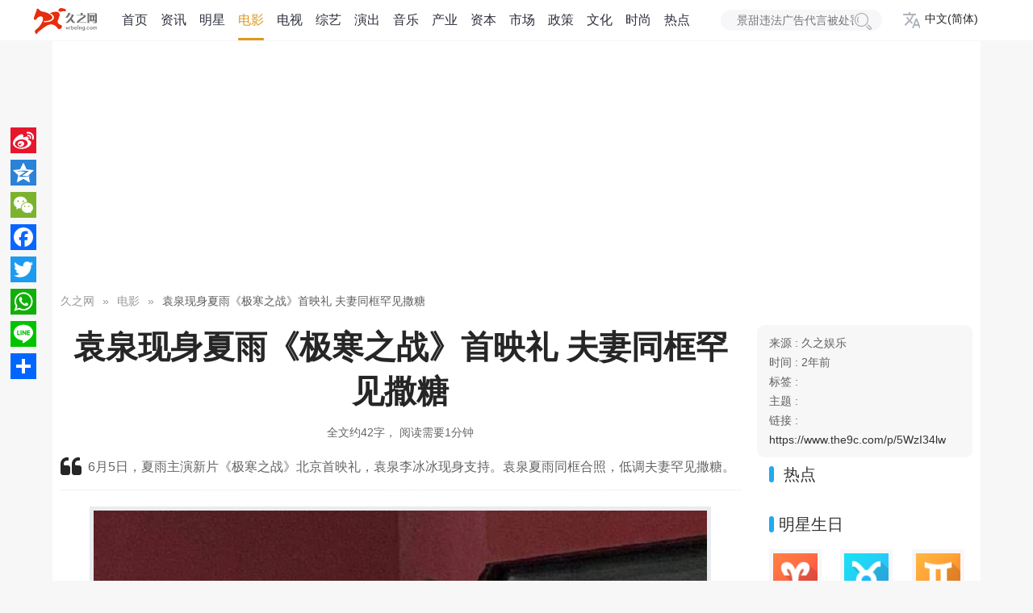

--- FILE ---
content_type: text/html; charset=UTF-8
request_url: https://www.the9c.com/p/5WzI34lw
body_size: 10092
content:
<!DOCTYPE html>
<html lang="zh-CN">

<head>
    <meta http-equiv="Content-Type" content="text/html; charset=utf-8" />
    <title>袁泉现身夏雨《极寒之战》首映礼 夫妻同框罕见撒糖 - 久之网</title>
    <meta name="robots" content="all" />
    <meta name="keywords" content="">
    <meta name="description" content="

6月5日，夏雨主演新片《极寒之战》北京首映礼，袁泉李冰冰现身支持。袁泉夏雨同框合照，低调夫妻罕见撒糖。">
    <meta name="viewport" content="width=device-width, initial-scale=1.0, minimum-scale=1.0, maximum-scale=1.0, user-scalable=0" />
    <meta property="fb:app_id" content="1109306296354116" />
    <link rel="dns-prefetch" href="https://imgs.the9c.com/">
    <meta property="bytedance:published_time" content="2023-06-06T08:40:10+08:00" />
<meta property="bytedance:updated_time" content="2026-01-24T01:55:25+08:00" />
<meta property="og:title" content="袁泉现身夏雨《极寒之战》首映礼 夫妻同框罕见撒糖" />
<meta property="og:type" content="article" />
<meta property="og:url" content="https://www.the9c.com/p/5WzI34lw" />
<meta property="og:article:published_time" content="2023-06-06 08:40:10" />
<meta property="og:article:modified_time" content="2026-01-24 01:55:25" />
<meta property="og:article:section" content="电影" />
<meta property="og:image" content="https://imgs.the9c.com/2023/0606/1d966f77213a1c7b646e58f33b20eee1.jpg" />
<link rel="canonical" href="https://www.the9c.com/p/5WzI34lw">
<link rel="alternate" hreflang="zh-Hans-CN" href="https://www.the9c.com/p/5WzI34lw" />
<link rel="alternate" hreflang="zh-Hant-HK" href="https://www.the9c.com/zh-HK/p/5WzI34lw" />
<link rel="alternate" hreflang="zh-Hant-TW" href="https://www.the9c.com/zh-TW/p/5WzI34lw" />
<link rel="alternate" hreflang="en-US" href="https://www.the9c.com/en-US/p/5WzI34lw" />
<link rel="alternate" hreflang="ja-JP" href="https://www.the9c.com/ja-JP/p/5WzI34lw" />
<link rel="amphtml" href="https://www.the9c.com/p.amp/5WzI34lw">
    <link rel="shortcut icon" href="https://imgs.the9c.com/2023/0613/53cfd612d9e1629ec1468f9f9d0d6ce6.ico" type="image/x-icon" />
    <link rel="stylesheet" href="https://www.the9c.com/statics/plugs/layui-v2.7.6/css/layui.css" />
    <link href="https://www.the9c.com/statics/css/font-awesome-4.7.0.min.css" rel="stylesheet">
    <style type="text/css">
        a:hover {color: #c00;}
        .layui-font-blue{color: #065fd4 !important;}
        body{background-color:#f7f7f7;}
        main{margin-top:50px;min-height:76vh;}
        .layui-container{padding-top:20px;background-color:#fff;}
        main .layui-container{border-bottom-left-radius:18px;border-bottom-right-radius:18px;padding:20px 10px 0 10px;}
        /*头部导航*/
        .header{position:fixed;top:0;left:0;right:0;z-index:200;background-color:hsla(0,0%,100%,.999);border-bottom:1px solid #f7f7fa}
        .header .header-content{margin:0 auto;width:1200px;display:flex}
        .header .header-content a{color:#2c2e3b}
        .header .header-content .header-logo{display:block;margin:9px 20px 6px 0;}
        .header .header-content .header-nav{display:flex;margin-right:30px;}
        .header .header-content .header-nav .nav-item{padding:0 8px}
        .header .header-content .header-nav .nav-item.selected a{color:#df9719;}
        .header .header-content .header-nav .nav-item.selected a:after{content:"";position:absolute;bottom:0;display:block;width:100%;height:3px;background-color:#df9719;border-radius:5px}
        .header .header-content .header-nav .nav-item a{position:relative;display:block;height:50px;line-height:50px;font-size:16px;}
        .header .header-content .header-nav .nav-item a:hover{color:#df9719;}
        .header .header-content .header-search{position:relative;margin:12px 10px 12px 0}
        .header .header-content .header-search .search-input{padding:0 35px 0 20px;width:200px;font-size:14px;line-height:26px;color:#a6a9b6;background-color:#f7f7fa;border:none;border-radius:15px;outline:none;box-sizing:border-box}
        .header .header-content .header-search .search-button{position:absolute;top:0;right:0;z-index:50;cursor:pointer;color:#a9a9a9;border:none;height:27px;}
        .header .header-content .header-search .search-button .iconfont{font-weight:700;line-height:26px}
        .header .header-content .header-search .search-button .icon-loading{display:block;-webkit-animation:spin 1s linear infinite;animation:spin 1s linear infinite}
        .header .header-content .language{position:relative;display:flex;flex-direction:column;align-items:center;padding:13px 10px 12px 15px;font-size:14px;white-space:nowrap}
        .header .header-content .switch-language{cursor:pointer;align-items: center;display: -webkit-flex;}
        .languages .layui-menu i{width:18px;}
        /*面包屑导航*/
        .breadcrumb{margin-bottom:20px;}
        .breadcrumb li{display:inline-flex;}
        .layui-card .card-header{font-size:20px;font-weight:300;}
        .layui-card-body .item-list li{white-space:nowrap;text-overflow:ellipsis;overflow:hidden;line-height:30px;font-weight:300;}
        /*tooltip*/
        .tool-tips{position:relative;display:inline-block;cursor:pointer}
        .tool-tips[data-tooltip]:after,.tool-tips[data-tooltip]:before{visibility:hidden;position:absolute;top:50%;left:100%;}
        .tool-tips[data-tooltip]:after{content:attr(data-tooltip);white-space:pre;padding:3px 6px;background-color:rgba(0,0,0,0);color:rgba(255,255,255,0)}
        .tool-tips[data-tooltip]:before{content:'';height:0;width:0;transform:translate(-10px,-50%);border-width:5px 5px 5px 0;border-style:solid;border-color:transparent rgba(0,0,0,0) transparent transparent}
        .tool-tips:hover:after,.tool-tips:hover:before{visibility:visible}
        .tool-tips:hover:after{color:rgba(255,255,255,1);background-color:rgba(0,0,0,0.8);transform:translate(5px,-50%);border-radius:9px;}
        /*文章列表*/
        .article-list{padding-top:15px;}
        .article-list>li{position:relative;display:flex;padding:9px 0;}
        .article-list>li:not(:last-child){border-bottom:1px solid #f3f3f3}
        .article-list>li:hover{background-color:#f9f9fb}
        .list-thumb{float:left;height:138px;max-width:246px;margin-right:20px;position:relative}
        .list-thumb .badge{padding:0 5px;height:35px;text-align:center;line-height:30px;color:#fff;position:absolute;left:-10px;top:-5px;background:url("https://www.the9c.com/statics/images/catalog_bg.png") no-repeat left top;text-shadow:0 0 2px rgba(0,0,0,0.3);font-weight:300;}
        .list-thumb img{height:138px;max-width:246px}
        .list-main{overflow:hidden;max-width:680px;}
        .list-item-hd{font-size:20px;font-weight: 300;margin-bottom:8px;white-space:nowrap;text-overflow:ellipsis;overflow:hidden}
        .list-item-meta{margin-bottom:6px;font-size:13px;color:#606060;}
        .list-item-meta formatted-string{margin-right:6px;}
        .list-item-text{margin-bottom:15px;line-height:24px;height:48px;text-overflow:ellipsis;overflow:hidden;color:#606060;    font-weight: 300;}
        .list-item-desced .tags{display:block;}
        .list-item-desced .tags a{font-size:13px;color:#065fd4 !important}
        .list-item-meta>div{margin-right:20px}
        .layui-laypage{display:block;padding:5px 0 10px 0;margin:0;margin-bottom: -10px;}
        .pagination{display:flex !important;justify-content:center !important;}
        .pagination .disabled span{color:#d2d2d2 !important;}
        .pagination .active span{background-color:#009688;color:#fff;}
    </style>
    <style>
<!--
.layui-container .layui-col-md8{width: 70%;}
.layui-container .layui-col-md4{width: 30%;}
.layui-container .banner{margin-bottom:15px;}
.layui-card{box-shadow:none;}
.layui-card-header{border-bottom:none;}
article {text-align: center;}
article .headline{font-size:2.5rem;text-align:center;font-weight:600;max-width: 980px;margin: 0 auto;}
.article-meta {line-height:24px;color:#606060;font-size: 14px;border-radius: 9px;
    background: #f7f7f7;padding: 10px 15px;font-family: "Roboto","Noto",sans-serif;
    font-weight: 500;}
.article-meta span{font-weight:400;}
article .tips{text-align: center;color:#666;margin-top: 15px;}
article .summary{margin-top:20px;border-bottom: #e5e5e5 dotted 1px;text-align: left;}
article .summary i{padding: 0;}
article .summary blockquote{padding:0;border:none;margin:15px 0;padding-left:10px;color:#646464;word-break:break-word;line-height:26px;font-size:16px;}
article .body{clear: both;margin-top: 20px;text-align: left;}
article .layui-carousel{text-align: center;margin-bottom: 20px;}
article .layui-carousel .carousel-image{max-height: 100%;}
article .layui-carousel .carousel-meta {padding: 10px 0px;position: relative;top: -41px;right: 0px;z-index: 10;opacity: 0.8;background: #000;}
article .layui-carousel .carousel-meta .carousel-title {color: #fff;}
article .layui-carousel .layui-carousel-ind{top: -65px;}
article .body .dplayer-wrap{margin-bottom:20px;}
article .body .paragraph{margin-bottom:1.75rem;line-height:1.875em;text-indent:2em}
article .body .paragraph h1{font-size: 1.75em; line-height: 1.225; font-weight: 700; margin: 0.8em 0;}
article .body .paragraph h2{font-size: 1.75em; line-height: 1.225; font-weight: 700; margin: 0.8em 0;}
article .body .paragraph h3{font-size: 1.55em; line-height: 1.225; font-weight: 700; margin: 0.8em 0;}
article .body .paragraph h4{font-size: 1.25em; line-height: 1.225; font-weight: 700; margin: 0.8em 0;}
article .body .paragraph p{font-size:16px;line-height:32px;margin:0 0 15px;}
article .body .paragraph strong{font-size:20px;font-weight:400;}
article .body .paragraph img{background: #e9ecef; padding: 5px;margin: 0 auto;display: block;max-width: 760px;}
article .body .paragraph .picIntro{font-size:13px;color:#999;text-align:center}
article .body .paragraph .keylink{color: #0d6efd;}
article .tag-list{margin:15px}
article .tag-list a{padding:3px 6px;color:#447eff !important;font-size:13px}
.dplayer-video-wrap .dplayer-video{max-width: fit-content;margin: auto;}
article .dplayer-logo{right: 15px;left: inherit;top: 15px;opacity: 0.89;max-width: 100px;max-height: 100px;}
article .personages{padding-left: 15px;margin-bottom: 10px;}
article .personages h3{margin-bottom: 10px;font-size: 20px;font-weight: 300;}
article .personages h3:before {height: 1em;width: 6px;border-radius: 999em;content: "";display: inline-block;background-color: #20aaef;vertical-align: -3px;margin-right: 6px;}
article .personages ul{line-height:28px;}
article .personages ul li{display: inline-block;margin-right: 10px;}
.layui-card-header h3:before {height: 1em;width: 6px;border-radius: 999em;content: "";display: inline-block;background-color: #20aaef;vertical-align: -3px;margin-right: 6px;}
.hotword-list{display:flex;flex-wrap:wrap;justify-content:space-between}
.hotword-list li{margin:5px 0;max-width:250px;white-space:nowrap}
.hotword-list a{padding:5px 5px;font-size:14px; background-color: #6c757d!important; color: #fff!important; border-radius: 6px;}
.recommended-list{margin-bottom:15px !important;}
.recommended-list .layui-card-body{padding:10px;}
.layui-card-body .astro{display:flex;flex-wrap:wrap;justify-content:space-between}
.layui-card-body .astro img{background: #f7f7fa; padding: 5px;width: 55px;}
.layui-card-body .astro li{width:60px;text-align: center;}
.layui-card-body position-item{display: inline-block;font-size:12px;line-height:30px;margin: 5px 1px 5px 0;width: 180px;text-align: center;}
.layui-card-body position-item .position-thumbnail img {width: 180px; height: 101px;}
.layui-card-body position-item .position-title {white-space:nowrap;text-overflow:ellipsis;overflow:hidden;}
-->
</style>
    <!-- Google Tag Manager -->
<script>(function(w,d,s,l,i){w[l]=w[l]||[];w[l].push({'gtm.start':
new Date().getTime(),event:'gtm.js'});var f=d.getElementsByTagName(s)[0],
j=d.createElement(s),dl=l!='dataLayer'?'&l='+l:'';j.async=true;j.src=
'https://www.googletagmanager.com/gtm.js?id='+i+dl;f.parentNode.insertBefore(j,f);
})(window,document,'script','dataLayer','GTM-W2P2T3T');</script>
<!-- End Google Tag Manager -->
    <script async src="https://pagead2.googlesyndication.com/pagead/js/adsbygoogle.js?client=ca-pub-5847199748707027"
     crossorigin="anonymous"></script>
</head>

<body>
    <!-- Google Tag Manager (noscript) -->
<noscript><iframe src="https://www.googletagmanager.com/ns.html?id=GTM-W2P2T3T" height="0" width="0" style="display:none;visibility:hidden"></iframe></noscript>
<!-- End Google Tag Manager (noscript) -->

    <div id="entity-page">
        
<header class="header">
    <div class="header-content">
        <a class="header-logo" href="https://www.the9c.com"><img src="/logo.png" height="35" alt="久之网"></a>
        <nav class="header-nav">
            <div class="nav-item ">
                <a href="https://www.the9c.com">首页</a>
            </div>
            <div class="nav-item "><a href="https://www.the9c.com/news">资讯</a></div>
            <div class="nav-item "><a href="https://www.the9c.com/category/star">明星</a></div>
            <div class="nav-item  selected "><a href="https://www.the9c.com/category/movie">电影</a></div>
            <div class="nav-item "><a href="https://www.the9c.com/category/tv">电视</a></div>
            <div class="nav-item "><a href="https://www.the9c.com/category/variety">综艺</a></div>
            <div class="nav-item "><a href="https://www.the9c.com/category/live">演出</a></div>
            <div class="nav-item "><a href="https://www.the9c.com/category/music">音乐</a></div>
            <div class="nav-item "><a href="https://www.the9c.com/category/industry">产业</a></div>
            <div class="nav-item "><a href="https://www.the9c.com/category/capital">资本</a></div>
            <div class="nav-item "><a href="https://www.the9c.com/category/marketing">市场</a></div>
            <div class="nav-item "><a href="https://www.the9c.com/category/policy">政策</a></div>
            <div class="nav-item "><a href="https://www.the9c.com/category/culture">文化</a></div>
            <div class="nav-item "><a href="https://www.the9c.com/category/fashion">时尚</a></div>
            <div class="nav-item "><a href="https://www.the9c.com/trends">热点</a></div>
        </nav>
        <div class="header-search">
            <form action="https://www.the9c.com/search">
                <input class="search-input" name="query" type="text" placeholder="景甜违法广告代言被处罚">
                <button type="submit" class="layui-btn layui-btn-sm layui-btn-radius layui-btn-primary search-button"><i class="layui-icon layui-icon-search" style="font-size: 24px;vertical-align: baseline;"></i></button>
            </form>
        </div>
        <div class="language">
            <div class="switch-language">
    <svg style="width:22px;height:22px;fill:#adb5bd;margin-right:6px;" preserveAspectRatio="xMidYMid meet" focusable="false"><g><path d="M12.87 15.07l-2.54-2.51.03-.03c1.74-1.94 2.98-4.17 3.71-6.53H17V4h-7V2H8v2H1v1.99h11.17C11.5 7.92 10.44 9.75 9 11.35 8.07 10.32 7.3 9.19 6.69 8h-2c.73 1.63 1.73 3.17 2.98 4.56l-5.09 5.02L4 19l5-5 3.11 3.11.76-2.04zM18.5 10h-2L12 22h2l1.12-3h4.75L21 22h2l-4.5-12zm-2.62 7l1.62-4.33L19.12 17h-3.24z"></path></g></svg> 
    <span>中文(简体)</span>
</div>    
<script type="text/javascript">
var languages = [{"title":"\u4e2d\u6587(\u7b80\u4f53)","href":"https:\/\/www.the9c.com","templet":"\u003Ci class=\u0022fa fa-check-circle\u0022\u003E\u003C\/i\u003E\u003Cspan\u003E{{d.title}}\u003C\/span\u003E"},{"title":"English (US)","href":"https:\/\/www.the9c.com\/en-US","templet":"\u003Ci class=\u0022fa\u0022\u003E \u003C\/i\u003E\u003Cspan\u003E{{d.title}}\u003C\/span\u003E"},{"title":"\u65e5\u672c\u8a9e","href":"https:\/\/www.the9c.com\/ja-JP","templet":"\u003Ci class=\u0022fa\u0022\u003E \u003C\/i\u003E\u003Cspan\u003E{{d.title}}\u003C\/span\u003E"},{"title":"\u4e2d\u6587(\u9999\u6e2f)","href":"https:\/\/www.the9c.com\/zh-HK","templet":"\u003Ci class=\u0022fa\u0022\u003E \u003C\/i\u003E\u003Cspan\u003E{{d.title}}\u003C\/span\u003E"},{"title":"\u4e2d\u6587(\u81fa\u7063)","href":"https:\/\/www.the9c.com\/zh-TW","templet":"\u003Ci class=\u0022fa\u0022\u003E \u003C\/i\u003E\u003Cspan\u003E{{d.title}}\u003C\/span\u003E"}];
</script>        </div>
    </div>
</header>

<main>

<div class="layui-container">
    <div class="row banner">
        <ins class="adsbygoogle" style="display:block" data-ad-client="ca-pub-5847199748707027" data-ad-slot="7542992645" data-ad-format="auto" data-full-width-responsive="true"></ins>
    </div>
	<div class="breadcrumb">
		<ol class="layui-breadcrumb breadcrumb" lay-separator="»" itemscope itemtype="https://schema.org/BreadcrumbList">
    <li class="breadcrumb-item" itemprop="itemListElement" itemscope itemtype="https://schema.org/ListItem">
        <a itemprop="item" href="https://www.the9c.com"><span itemprop="name">久之网</span></a>
        <meta itemprop="position" content="1" />
    </li>
    <li itemprop="itemListElement" itemscope itemtype="https://schema.org/ListItem"><a itemscope itemtype="https://schema.org/WebPage" itemprop="item" itemid="https://www.the9c.com/category/movie" href="https://www.the9c.com/category/movie"><span itemprop="name">电影</span></a><meta itemprop="position" content="2" /></li>
    <li class="breadcrumb-item active" aria-current="page" itemprop="itemListElement" itemscope itemtype="https://schema.org/ListItem">
        <a><cite itemprop="name">袁泉现身夏雨《极寒之战》首映礼 夫妻同框罕见撒糖</cite></a>
        <meta itemprop="position" content="3" />
    </li>
</ol>
	</div>

	<div class="layui-row layui-col-space20">
		<div class="layui-col-md9">
			<article>
                <script type="application/ld+json">{"@context":"https:\/\/schema.org","@type":"Article","headline":"袁泉现身夏雨《极寒之战》首映礼 夫妻同框罕见撒糖","image":["https:\/\/imgs.the9c.com\/2023\/0606\/1d966f77213a1c7b646e58f33b20eee1.jpg!1x1","https:\/\/imgs.the9c.com\/2023\/0606\/1d966f77213a1c7b646e58f33b20eee1.jpg!4x3","https:\/\/imgs.the9c.com\/2023\/0606\/1d966f77213a1c7b646e58f33b20eee1.jpg!16x9"],"thumbnailUrl":"https:\/\/imgs.the9c.com\/2023\/0606\/1d966f77213a1c7b646e58f33b20eee1.jpg","abstract":"\n\n6月5日，夏雨主演新片《极寒之战》北京首映礼，袁泉李冰冰现身支持。袁泉夏雨同框合照，低调夫妻罕见撒糖。","articleSection":"电影","dateCreated":"2023-06-06T08:40:10+08:00","dateModified":"2026-01-24T01:55:25+08:00","url":"https:\/\/www.the9c.com\/p\/5WzI34lw"}</script>
				<div class="article">
					<h1 class="headline">袁泉现身夏雨《极寒之战》首映礼 夫妻同框罕见撒糖</h1>
					<div class="tips">
                        <span class="read-time">全文约42字，</span>
                        <span class="read-time">阅读需要1分钟</span>
					</div>
					<div class="summary">
						<i class="fa fa-quote-left fa-2x pull-left"></i>
						<blockquote class="layui-elem-quote layui-quote-nm">

6月5日，夏雨主演新片《极寒之战》北京首映礼，袁泉李冰冰现身支持。袁泉夏雨同框合照，低调夫妻罕见撒糖。</blockquote>
					</div>
					<div class="body">
    					    											<div class="paragraph"><p><img src="https://imgs.the9c.com/2023/0606/a628713a1ea44ee19ce606bd21e5a3b6.png" alt="WX20230606083553.png" /></p>
<p><img src="https://imgs.the9c.com/2023/0606/1d966f77213a1c7b646e58f33b20eee1.jpg" alt="e3137783c62ce836b3e95816c1ffd57676f3.jpg" /></p>
<p>6月5日，夏雨主演新片《极寒之战》北京首映礼，袁泉李冰冰现身支持。袁泉夏雨同框合照，低调夫妻罕见撒糖。</p></div>
                        <ins class="adsbygoogle" style="display:block; text-align:center;" data-ad-layout="in-article" data-ad-format="fluid" data-ad-client="ca-pub-5847199748707027" data-ad-slot="8253439087"></ins>
						<div class="personages">
            				<h3 class="">相关人物</h3>
            				<ul class="personages-list">
															</ul>
						</div>
					</div>
				</div>
			</article>
		</div>
		<div class="layui-col-md3">
			<div class="layui-card">

                <div class="article-meta">
    <div class="publisher">
        <span class="">来源 : </span>
        <formatted-string>久之娱乐</formatted-string>
    </div>
    <div class="published">
        <span class="">时间 : </span>
        <formatted-string><time datetime="2023-06-06 08:40:10">2年前</time></formatted-string>
    </div>
    <div class="topics hashtags">
        <span class="">标签 : </span>
            </div>
    <div class="keywords hashtags">
        <span class="">主题 : </span>
            </div>
    <div class="link">
        <span class="">链接 : </span>
        <a target="_blank" class="article-link" href="https://www.the9c.com/p/5WzI34lw">https://www.the9c.com/p/5WzI34lw</a>
    </div>
</div>

				<!-- 热词 begin -->
        		<div class="layui-card-header">
    				<h3 class="card-header">
    					<a href="https://www.the9c.com/trends">热点</a>
    				</h3>
    			</div>
    			<div class="layui-card-body">
    				<ul class="hotword-list">
    					    				</ul>
    			</div>
                <ins class="adsbygoogle" style="display:block" data-ad-format="autorelaxed" data-ad-client="ca-pub-5847199748707027" data-ad-slot="3132124287"></ins>
				<div class="layui-card-header">
					<h3 class="card-header">明星生日</h3>
				</div>
				<div class="layui-card-body">
					<ul class="astro">
						<li><a href="https://www.the9c.com/celebrity/aries"><img alt="白羊座的明星" src="https://www.the9c.com/statics/images/astros/baiyang.png">白羊座</a></li>
						<li><a href="https://www.the9c.com/celebrity/taurus"><img alt="金牛座的明星" src="https://www.the9c.com/statics/images/astros/jinniu.png">金牛座</a></li>
						<li><a href="https://www.the9c.com/celebrity/gemini"><img alt="双子座的明星" src="https://www.the9c.com/statics/images/astros/shuangzi.png">双子座</a></li>
						<li><a href="https://www.the9c.com/celebrity/cancer"><img alt="巨蟹座的明星" src="https://www.the9c.com/statics/images/astros/juxie.png">巨蟹座</a></li>
						<li><a href="https://www.the9c.com/celebrity/leo"><img alt="狮子座的明星" src="https://www.the9c.com/statics/images/astros/shizi.png">狮子座</a></li>
						<li><a href="https://www.the9c.com/celebrity/virgo"><img alt="处女座的明星" src="https://www.the9c.com/statics/images/astros/chunv.png">处女座</a></li>
						<li><a href="https://www.the9c.com/celebrity/libra"><img alt="天秤座的明星" src="https://www.the9c.com/statics/images/astros/tianping.png">天秤座</a></li>
						<li><a href="https://www.the9c.com/celebrity/scorpius"><img alt="天蝎座的明星" src="https://www.the9c.com/statics/images/astros/tianxie.png">天蝎座</a></li>
						<li><a href="https://www.the9c.com/celebrity/sagittarius"><img alt="射手座的明星" src="https://www.the9c.com/statics/images/astros/sheshou.png">射手座</a></li>
						<li><a href="https://www.the9c.com/celebrity/capricorn"><img alt="摩羯座的明星" src="https://www.the9c.com/statics/images/astros/mojie.png">摩羯座</a></li>
						<li><a href="https://www.the9c.com/celebrity/aquarius"><img alt="水瓶座的明星" src="https://www.the9c.com/statics/images/astros/shuiping.png">水瓶座</a></li>
						<li><a href="https://www.the9c.com/celebrity/pisces"><img alt="双鱼座的明星" src="https://www.the9c.com/statics/images/astros/shuangyu.png">双鱼座</a></li>
					</ul>
				</div>
			</div>
		</div>
        <div class="row">
            <ins class="adsbygoogle" style="display:block" data-ad-client="ca-pub-5847199748707027" data-ad-slot="5255869257" data-ad-format="auto" data-full-width-responsive="true"></ins>
        </div>
    	<div class="row">
    		<div class="layui-col-md12">
        		<div class="layui-card recommended-list">
            		<!-- 推荐 begin -->
            		<div class="layui-card-header">
            			<h3 class="card-header">
            				<a href="https://www.the9c.com/rank">特别推荐</a>
            			</h3>
            		</div>
            		<div class="layui-card-body">
            			<div class="item-list">
                            <ins class="adsbygoogle" style="display:block" data-ad-format="fluid" data-ad-layout-key="-7c+eo+1+2-5" data-ad-client="ca-pub-5847199748707027" data-ad-slot="3240994986"></ins>
            				<position-item class="">
                    <thumbnail class="position-thumbnail">
                <a href="https://www.the9c.com/p/EAnTV5e0">
                    <img class="position-image" width="180px" height="101px" src="https://imgs.the9c.com/2026/0116/44b90c9f4a86d7e51851ef22171e4964.jpg!cover" alt="离岛遇风，李兰迪解锁旷野氛围感新风格" />
                </a>
            </thumbnail>
                <div class="position-meta ">
            <h3 class="position-title">
                <a target="_blank" href="https://www.the9c.com/p/EAnTV5e0">离岛遇风，李兰迪解锁旷野氛围感新风格</a>
            </h3>
                    </div>
    </position-item>
    <position-item class="">
                    <thumbnail class="position-thumbnail">
                <a href="https://www.the9c.com/p/kAMTOyMQ">
                    <img class="position-image" width="180px" height="101px" src="https://imgs.the9c.com/2026/0116/2b521eac4de9a7dca674bd396ae28f85.webp!cover" alt="花海为笺，徐艺洋书写跨越山海的温柔惦念" />
                </a>
            </thumbnail>
                <div class="position-meta ">
            <h3 class="position-title">
                <a target="_blank" href="https://www.the9c.com/p/kAMTOyMQ">花海为笺，徐艺洋书写跨越山海的温柔惦念</a>
            </h3>
                    </div>
    </position-item>
    <position-item class="">
                    <thumbnail class="position-thumbnail">
                <a href="https://www.the9c.com/p/ZxoUN8jV">
                    <img class="position-image" width="180px" height="101px" src="https://imgs.the9c.com/2026/0113/0ca7a0a27cd71e75236ace0a19498aad.webp!cover" alt="张雨绮：与海和黄昏撞个满怀" />
                </a>
            </thumbnail>
                <div class="position-meta ">
            <h3 class="position-title">
                <a target="_blank" href="https://www.the9c.com/p/ZxoUN8jV">张雨绮：与海和黄昏撞个满怀</a>
            </h3>
                    </div>
    </position-item>
    <position-item class="">
                    <thumbnail class="position-thumbnail">
                <a href="https://www.the9c.com/p/jWWieR0V">
                    <img class="position-image" width="180px" height="101px" src="https://imgs.the9c.com/2025/1219/8f73a0fe42fc6877573508eb08cc9549.webp!cover" alt="黄圣依裹着玫瑰雾赴约 白裙是今晚的浪漫注脚" />
                </a>
            </thumbnail>
                <div class="position-meta ">
            <h3 class="position-title">
                <a target="_blank" href="https://www.the9c.com/p/jWWieR0V">黄圣依裹着玫瑰雾赴约 白裙是今晚的浪漫注脚</a>
            </h3>
                    </div>
    </position-item>
    <position-item class="">
                    <thumbnail class="position-thumbnail">
                <a href="https://www.the9c.com/p/GNmUwQNR">
                    <img class="position-image" width="180px" height="101px" src="https://imgs.the9c.com/2025/1215/d8643d6d0e68291e2221cf238ddd3220.webp!cover" alt="娜扎晒北京初雪随拍：连帽卫衣甜酷感拉满，素颜状态好灵动" />
                </a>
            </thumbnail>
                <div class="position-meta ">
            <h3 class="position-title">
                <a target="_blank" href="https://www.the9c.com/p/GNmUwQNR">娜扎晒北京初雪随拍：连帽卫衣甜酷感拉满，素颜状态好灵动</a>
            </h3>
                    </div>
    </position-item>
    <position-item class="">
                    <thumbnail class="position-thumbnail">
                <a href="https://www.the9c.com/p/j21FeR05">
                    <img class="position-image" width="180px" height="101px" src="https://imgs.the9c.com/2025/1212/94673e52de6f28f462078f84f271466b.webp!cover" alt="迪丽热巴更新美照太养眼！暖阳下绽放灿烂笑容好治愈" />
                </a>
            </thumbnail>
                <div class="position-meta ">
            <h3 class="position-title">
                <a target="_blank" href="https://www.the9c.com/p/j21FeR05">迪丽热巴更新美照太养眼！暖阳下绽放灿烂笑容好治愈</a>
            </h3>
                    </div>
    </position-item>
    <position-item class="">
                    <thumbnail class="position-thumbnail">
                <a href="https://www.the9c.com/p/PWkHP2Yr">
                    <img class="position-image" width="180px" height="101px" src="https://imgs.the9c.com/2025/1202/07c856de93c72be0f848201cbf890031.webp!cover" alt="赵今麦酒红毛衣叠穿蓝衬衫复古优雅 冬日氛围里流露慵懒俏皮" />
                </a>
            </thumbnail>
                <div class="position-meta ">
            <h3 class="position-title">
                <a target="_blank" href="https://www.the9c.com/p/PWkHP2Yr">赵今麦酒红毛衣叠穿蓝衬衫复古优雅 冬日氛围里流露慵懒俏皮</a>
            </h3>
                    </div>
    </position-item>
    <position-item class="">
                    <thumbnail class="position-thumbnail">
                <a href="https://www.the9c.com/p/o77txJwW">
                    <img class="position-image" width="180px" height="101px" src="https://imgs.the9c.com/2025/1117/246c29e22d98dd0d9ea97561457ab5ae.webp!cover" alt="鎏金裙映夜！祝绪丹一亮相便点亮舞台" />
                </a>
            </thumbnail>
                <div class="position-meta ">
            <h3 class="position-title">
                <a target="_blank" href="https://www.the9c.com/p/o77txJwW">鎏金裙映夜！祝绪丹一亮相便点亮舞台</a>
            </h3>
                    </div>
    </position-item>
    <position-item class="">
                    <thumbnail class="position-thumbnail">
                <a href="https://www.the9c.com/p/wMMuj1dO">
                    <img class="position-image" width="180px" height="101px" src="https://imgs.the9c.com/2025/1114/386536bb471dbfbdf8adc5f904f58f6c.webp!cover" alt="力娜扎City Walk氛围感大片：暮色滨江畔，每帧都是松弛画报" />
                </a>
            </thumbnail>
                <div class="position-meta ">
            <h3 class="position-title">
                <a target="_blank" href="https://www.the9c.com/p/wMMuj1dO">力娜扎City Walk氛围感大片：暮色滨江畔，每帧都是松弛画报</a>
            </h3>
                    </div>
    </position-item>
    <position-item class="">
                    <thumbnail class="position-thumbnail">
                <a href="https://www.the9c.com/p/5EEU3LVM">
                    <img class="position-image" width="180px" height="101px" src="https://imgs.the9c.com/2025/1105/fb9ffd6536d953e2a7406d3c977be84b.webp!cover" alt="惠英红东方色大片惊艳释出！一抹红紫交织，尽显影后岁月风骨" />
                </a>
            </thumbnail>
                <div class="position-meta ">
            <h3 class="position-title">
                <a target="_blank" href="https://www.the9c.com/p/5EEU3LVM">惠英红东方色大片惊艳释出！一抹红紫交织，尽显影后岁月风骨</a>
            </h3>
                    </div>
    </position-item>
    <position-item class="">
                    <thumbnail class="position-thumbnail">
                <a href="https://www.the9c.com/p/RXXtp9gG">
                    <img class="position-image" width="180px" height="101px" src="https://imgs.the9c.com/2025/1105/1111b44b78b21e1f8bc53763629f9f84.webp!cover" alt="蒋欣新国风大片释出！东方雅韵与浪漫张力双向拉满" />
                </a>
            </thumbnail>
                <div class="position-meta ">
            <h3 class="position-title">
                <a target="_blank" href="https://www.the9c.com/p/RXXtp9gG">蒋欣新国风大片释出！东方雅韵与浪漫张力双向拉满</a>
            </h3>
                    </div>
    </position-item>
    <position-item class="">
                    <thumbnail class="position-thumbnail">
                <a href="https://www.the9c.com/p/mNGUJ8jr">
                    <img class="position-image" width="180px" height="101px" src="https://imgs.the9c.com/2025/1104/1d13468dbe9d4372fe4912bb776b0dd9.webp!cover" alt="杨幂深海蓝礼裙造型曝光 “流动之美”演绎优雅新韵" />
                </a>
            </thumbnail>
                <div class="position-meta  last-item ">
            <h3 class="position-title">
                <a target="_blank" href="https://www.the9c.com/p/mNGUJ8jr">杨幂深海蓝礼裙造型曝光 “流动之美”演绎优雅新韵</a>
            </h3>
                    </div>
    </position-item>
                            <ins class="adsbygoogle" style="display:block" data-ad-format="fluid" data-ad-layout-key="-7c+eo+1+2-5" data-ad-client="ca-pub-5847199748707027" data-ad-slot="3240994986"></ins>
            			</div>
            		</div>
        		</div>
    		</div>
    	</div>
    </div>
	<div class="tools">
		<!-- AddToAny BEGIN -->
		<div class="a2a_kit a2a_kit_size_32 a2a_floating_style a2a_vertical_style" style="margin-left: -70px; top: 150px; background: none;" data-a2a-url="https://www.the9c.com/p/5WzI34lw" data-a2a-title="袁泉现身夏雨《极寒之战》首映礼 夫妻同框罕见撒糖">
			<a class="a2a_button_sina_weibo"></a>
            <a class="a2a_button_qzone"></a>
			<a class="a2a_button_wechat"></a>
			<a class="a2a_button_facebook"></a>
            <a class="a2a_button_twitter"></a>
			<a class="a2a_button_whatsapp"></a>
            <a class="a2a_button_line"></a>
			<a class="a2a_dd" rel="nofollow" href="https://www.addtoany.com/share"></a>
		</div>
	</div>
</div>
</main>

<style type="text/css">
<!--
.a2a_svg, .a2a_count { border-radius: 0 !important; }
-->
</style>
<script type="text/javascript" charset="utf-8">
var a2a_config = a2a_config || {};
a2a_config.track_links = 'ga';
a2a_config.locale = "zh-CN";
a2a_config.thanks = {postShare: true, ad: true};
</script>
<script async src="https://static.addtoany.com/menu/page.js"></script>
<script>
(function(){
    var bp = document.createElement('script');
    var curProtocol = window.location.protocol.split(':')[0];
    if (curProtocol === 'https') {
        bp.src = 'https://zz.bdstatic.com/linksubmit/push.js';
    } else {
        bp.src = 'http://push.zhanzhang.baidu.com/push.js';
    }
    var s = document.getElementsByTagName("script")[0];
    s.parentNode.insertBefore(bp, s);
})();
</script><style type="text/css">
<!--
.footer{margin-top: -10px;font: 14px Helvetica Neue,Helvetica,PingFang SC,Tahoma,Arial,sans-serif; color: #fff;background: linear-gradient(
180deg,#664d03,#332701)  ;box-shadow: 2px 0 6px rgb(0 21 41 / 35%);}
.mini-footer .layui-container{background: none;padding-top:20px;}
.footer .copyright{opacity:.80;padding:10px 0;line-height:22px;text-align:center;}
.footer .copyright a{color: #fff;transition:all .3s;text-decoration: none;}
.copyright div:not(:last-child){margin-bottom: 9px;}
-->
</style>
<footer class="layui-footer footer mini-footer">
	<div class="layui-container">
		<div class="layui-row copyright">
			<div class="layui-col-md12">
				<span>Copyright © 2021</span>
				<a rel="nofollow noopener noreferrer" href="http://beian.miit.gov.cn" target="_blank">京ICP备13046139号-4</a>
			</div>
			<div class="layui-col-md12">
				<img src="/statics/images/beian.png" />
				<a target="_blank" rel="nofollow noopener noreferrer" href="http://www.beian.gov.cn/portal/registerSystemInfo?recordcode=11011202002836">京公网安备 11011202002836号</a>
			</div>
			<div class="layui-col-md12">
				<span><a target="_blank" href="https://www.the9c.com/feedback">意见反馈、互联网违法和不良信息投诉</a></span>
			</div>
		</div>
	</div>
</footer>
    </div>

    <script src="https://www.the9c.com/statics/plugs/layui-v2.7.6/layui.js"></script>
    <script type="text/javascript">
    dataLayer.push({
        'Locale':'zh-CN'
    });
    </script>
    <script type="text/javascript" charset="utf-8">
layui.use('carousel', function(){
	layui.carousel.render({
		elem: '#gallery'
        ,width: '100%'
    	,height: '425px'
    	,autoplay: false
    	,arrow: 'hover'
    	,anim: 'fade'
	});
});

layui.use(['dropdown'], function() {
	layui.dropdown.render({
		elem: '.switch-language',
		data: languages,
		className: 'languages',
		click: function(obj) {
			console.log(obj);
			this.elem.val(obj.title);
			dataLayer.push({
				event:"SwitchLanguage",
				Locale:obj.title
			});
		}
	});
});

(adsbygoogle = window.adsbygoogle || []).push({});
</script>
</body>

</html>


--- FILE ---
content_type: text/html; charset=utf-8
request_url: https://www.google.com/recaptcha/api2/aframe
body_size: 267
content:
<!DOCTYPE HTML><html><head><meta http-equiv="content-type" content="text/html; charset=UTF-8"></head><body><script nonce="Y_3Yd_-qGb_2ik9DSF0iWA">/** Anti-fraud and anti-abuse applications only. See google.com/recaptcha */ try{var clients={'sodar':'https://pagead2.googlesyndication.com/pagead/sodar?'};window.addEventListener("message",function(a){try{if(a.source===window.parent){var b=JSON.parse(a.data);var c=clients[b['id']];if(c){var d=document.createElement('img');d.src=c+b['params']+'&rc='+(localStorage.getItem("rc::a")?sessionStorage.getItem("rc::b"):"");window.document.body.appendChild(d);sessionStorage.setItem("rc::e",parseInt(sessionStorage.getItem("rc::e")||0)+1);localStorage.setItem("rc::h",'1769218755658');}}}catch(b){}});window.parent.postMessage("_grecaptcha_ready", "*");}catch(b){}</script></body></html>